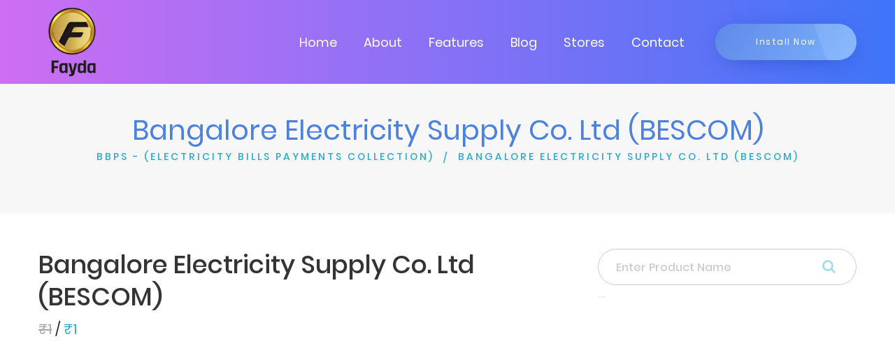

--- FILE ---
content_type: text/html; charset=utf-8
request_url: https://www.google.com/recaptcha/api2/aframe
body_size: 268
content:
<!DOCTYPE HTML><html><head><meta http-equiv="content-type" content="text/html; charset=UTF-8"></head><body><script nonce="mIco_UKNZWGzzTIcKK0-Xw">/** Anti-fraud and anti-abuse applications only. See google.com/recaptcha */ try{var clients={'sodar':'https://pagead2.googlesyndication.com/pagead/sodar?'};window.addEventListener("message",function(a){try{if(a.source===window.parent){var b=JSON.parse(a.data);var c=clients[b['id']];if(c){var d=document.createElement('img');d.src=c+b['params']+'&rc='+(localStorage.getItem("rc::a")?sessionStorage.getItem("rc::b"):"");window.document.body.appendChild(d);sessionStorage.setItem("rc::e",parseInt(sessionStorage.getItem("rc::e")||0)+1);localStorage.setItem("rc::h",'1769229970456');}}}catch(b){}});window.parent.postMessage("_grecaptcha_ready", "*");}catch(b){}</script></body></html>